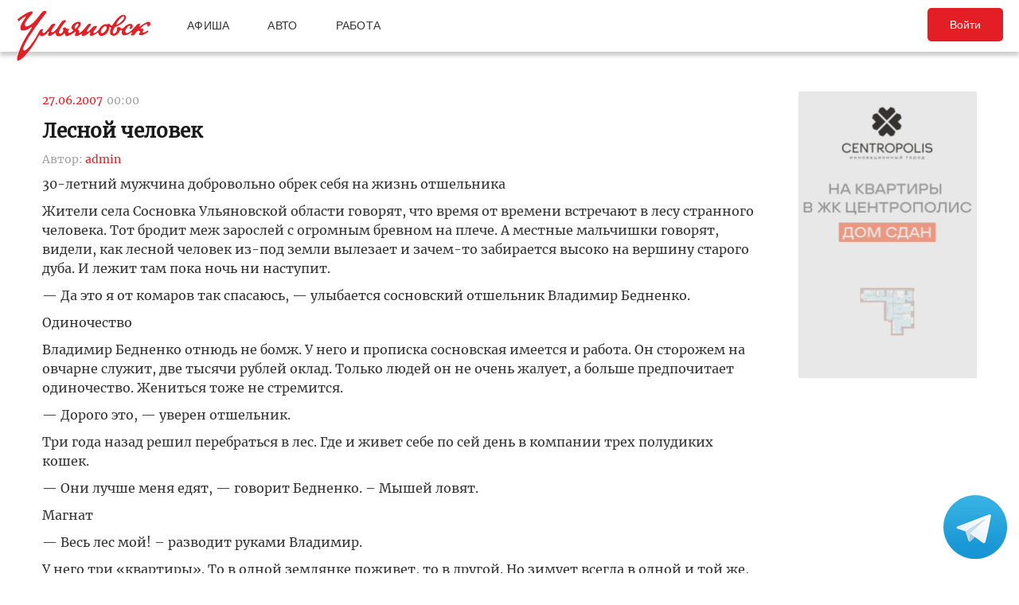

--- FILE ---
content_type: text/html; charset=UTF-8
request_url: https://ulpressa.ru/2007/06/27/article31281/
body_size: 15416
content:
<!DOCTYPE html>
<html lang="ru-RU" prefix="og: http://ogp.me/ns# fb: http://ogp.me/ns/fb#">
	<head>
		<link rel="stylesheet" type="text/css" media="all" href="https://ulpressa.ru/wp-content/themes/ulpressa_modern/css/roboto-slab.css?x32529&amp;version=1.61"/>
		<meta charset="UTF-8"/>
		<title>
			Лесной человек   Улпресса - все новости Ульяновска		</title>
		<meta name="viewport" content="width=device-width">
		<link rel="profile" href="http://gmpg.org/xfn/11"/>
    <link rel="mask-icon" href="https://ulpressa.ru/wp-content/themes/ulpressa_modern/img/favicon.svg?x32529" color="#E31E24">
    <link href="https://ulpressa.ru/wp-content/themes/ulpressa_modern/img/favicon.svg?x32529" sizes="any" rel="shortcut icon" type="image/svg+xml">
    <link rel="icon" href="https://ulpressa.ru/wp-content/themes/ulpressa_modern/img/favicon.png?x32529" sizes="120x120">
    <link rel="apple-touch-icon icon" href="https://ulpressa.ru/wp-content/themes/ulpressa_modern/img/favicon.png?x32529" sizes="120x120">
        <link rel="apple-touch-icon" sizes="57x57" href="https://ulpressa.ru/wp-content/themes/ulpressa_modern/img/ico/apple-touch-icon-57x57.png?x32529">
		<link rel="apple-touch-icon" sizes="60x60" href="https://ulpressa.ru/wp-content/themes/ulpressa_modern/img/ico/apple-touch-icon-60x60.png?x32529">
		<link rel="apple-touch-icon" sizes="72x72" href="https://ulpressa.ru/wp-content/themes/ulpressa_modern/img/ico/apple-touch-icon-72x72.png?x32529">
		<link rel="apple-touch-icon" sizes="76x76" href="https://ulpressa.ru/wp-content/themes/ulpressa_modern/img/ico/apple-touch-icon-76x76.png?x32529">
		<link rel="apple-touch-icon" sizes="114x114" href="https://ulpressa.ru/wp-content/themes/ulpressa_modern/img/ico/apple-touch-icon-114x114.png?x32529">
		<link rel="apple-touch-icon" sizes="120x120" href="https://ulpressa.ru/wp-content/themes/ulpressa_modern/img/ico/apple-touch-icon-120x120.png?x32529">
		<link rel="apple-touch-icon" sizes="144x144" href="https://ulpressa.ru/wp-content/themes/ulpressa_modern/img/ico/apple-touch-icon-144x144.png?x32529">
		<link rel="apple-touch-icon" sizes="152x152" href="https://ulpressa.ru/wp-content/themes/ulpressa_modern/img/ico/apple-touch-icon-152x152.png?x32529">
		<link rel="apple-touch-icon" sizes="180x180" href="https://ulpressa.ru/wp-content/themes/ulpressa_modern/img/ico/apple-touch-icon-180x180.png?x32529">
		<link rel="icon" type="image/png" href="https://ulpressa.ru/wp-content/themes/ulpressa_modern/img/ico/favicon-16x16.png?x32529" sizes="16x16">
		<link rel="icon" type="image/png" href="https://ulpressa.ru/wp-content/themes/ulpressa_modern/img/ico/favicon-32x32.png?x32529" sizes="32x32">
		<link rel="icon" type="image/png" href="https://ulpressa.ru/wp-content/themes/ulpressa_modern/img/ico/favicon-96x96.png?x32529" sizes="96x96">
		<meta name="msapplication-square70x70logo" content="https://ulpressa.ru/wp-content/themes/ulpressa_modern/img/ico/smalltile.png" />
		<meta name="msapplication-square150x150logo" content="https://ulpressa.ru/wp-content/themes/ulpressa_modern/img/ico/mediumtile.png" />
		<meta name="msapplication-wide310x150logo" content="https://ulpressa.ru/wp-content/themes/ulpressa_modern/img/ico/widetile.png" />
		<meta name="msapplication-square310x310logo" content="https://ulpressa.ru/wp-content/themes/ulpressa_modern/img/ico/largetile.png" />
		
		<link rel="apple-touch-icon" sizes="180x180" href="https://ulpressa.ru/wp-content/themes/ulpressa_modern/img/ico/apple-touch-icon.png?x32529">
		<link rel="icon" type="image/png" sizes="32x32" href="https://ulpressa.ru/wp-content/themes/ulpressa_modern/img/ico/favicon-32x32.png?x32529">
		<link rel="icon" type="image/png" sizes="194x194" href="https://ulpressa.ru/wp-content/themes/ulpressa_modern/img/ico/favicon-194x194.png?x32529">
		<link rel="icon" type="image/png" sizes="16x16" href="https://ulpressa.ru/wp-content/themes/ulpressa_modern/img/ico/favicon-16x16.png?x32529">
		<link rel="manifest" href="https://ulpressa.ru/wp-content/themes/ulpressa_modern/img/ico/site.webmanifest">
		<link rel="mask-icon" href="https://ulpressa.ru/wp-content/themes/ulpressa_modern/img/ico/safari-pinned-tab.svg?x32529" color="#da532c">
		<meta name="apple-mobile-web-app-title" content="ulpressa">
		<meta name="application-name" content="ulpressa">
		<meta name="msapplication-TileColor" content="#ffc40d">
		<meta name="msapplication-config" content="https://ulpressa.ru/wp-content/themes/ulpressa_modern/img/ico/browserconfig.xml">
		<meta name="theme-color" content="#ffffff">
		
		<link rel="icon" type="image/png" sizes="16x16" href="https://ulpressa.ru/wp-content/themes/ulpressa_modern/img/ico/16u.png?x32529">
		<link rel="icon" type="image/png" sizes="32x32" href="https://ulpressa.ru/wp-content/themes/ulpressa_modern/img/ico/32u.png?x32529">
		<link rel="icon" type="image/png" sizes="57x57" href="https://ulpressa.ru/wp-content/themes/ulpressa_modern/img/ico/57u.png?x32529">
		<link rel="icon" type="image/png" sizes="60x60" href="https://ulpressa.ru/wp-content/themes/ulpressa_modern/img/ico/60u.png?x32529">
		<link rel="icon" type="image/png" sizes="72x72" href="https://ulpressa.ru/wp-content/themes/ulpressa_modern/img/ico/72u.png?x32529">
		<link rel="icon" type="image/png" sizes="76x76" href="https://ulpressa.ru/wp-content/themes/ulpressa_modern/img/ico/76u.png?x32529">
		<link rel="icon" type="image/png" sizes="96x96" href="https://ulpressa.ru/wp-content/themes/ulpressa_modern/img/ico/96u.png?x32529">
		<link rel="icon" type="image/png" sizes="114x114" href="https://ulpressa.ru/wp-content/themes/ulpressa_modern/img/ico/114u.png?x32529">
		<link rel="icon" type="image/png" sizes="120x120" href="https://ulpressa.ru/wp-content/themes/ulpressa_modern/img/ico/120u.png?x32529">
		<link rel="icon" type="image/png" sizes="128x128" href="https://ulpressa.ru/wp-content/themes/ulpressa_modern/img/ico/128u.png?x32529">
		<link rel="icon" type="image/png" sizes="144x144" href="https://ulpressa.ru/wp-content/themes/ulpressa_modern/img/ico/144u.png?x32529">
		<link rel="icon" type="image/png" sizes="152x152" href="https://ulpressa.ru/wp-content/themes/ulpressa_modern/img/ico/152u.png?x32529">
		<link rel="icon" type="image/png" sizes="167x167" href="https://ulpressa.ru/wp-content/themes/ulpressa_modern/img/ico/167u.png?x32529">
		<link rel="icon" type="image/png" sizes="180x180" href="https://ulpressa.ru/wp-content/themes/ulpressa_modern/img/ico/180u.png?x32529">
		<link rel="icon" type="image/png" sizes="192x192" href="https://ulpressa.ru/wp-content/themes/ulpressa_modern/img/ico/192u.png?x32529">
		<meta name="msapplication-TileImage" content="https://ulpressa.ru/wp-content/themes/ulpressa_modern/img/ico/144u.png">

		<link href="https://ulpressa.ru/wp-content/themes/ulpressa_modern/img/favicon.svg?x32529" sizes="any" rel="icon" type="image/svg+xml">
		<link rel="shortcut icon" href="https://ulpressa.ru/wp-content/themes/ulpressa_modern/img/favicon.ico?x32529" type="image/vnd.microsoft.icon"><link href="https://ulpressa.ru/wp-content/themes/ulpressa_modern/img/favicon.svg?x32529" sizes="any" rel="icon" type="image/svg+xml"/>
		<link rel="pingback" href=""/>
		<meta name='robots' content='max-image-preview:large' />
	<style>img:is([sizes="auto" i], [sizes^="auto," i]) { contain-intrinsic-size: 3000px 1500px }</style>
	<script type="text/javascript">
/* <![CDATA[ */
window._wpemojiSettings = {"baseUrl":"https:\/\/s.w.org\/images\/core\/emoji\/16.0.1\/72x72\/","ext":".png","svgUrl":"https:\/\/s.w.org\/images\/core\/emoji\/16.0.1\/svg\/","svgExt":".svg","source":{"concatemoji":"https:\/\/ulpressa.ru\/wp-includes\/js\/wp-emoji-release.min.js?ver=6.8.2"}};
/*! This file is auto-generated */
!function(s,n){var o,i,e;function c(e){try{var t={supportTests:e,timestamp:(new Date).valueOf()};sessionStorage.setItem(o,JSON.stringify(t))}catch(e){}}function p(e,t,n){e.clearRect(0,0,e.canvas.width,e.canvas.height),e.fillText(t,0,0);var t=new Uint32Array(e.getImageData(0,0,e.canvas.width,e.canvas.height).data),a=(e.clearRect(0,0,e.canvas.width,e.canvas.height),e.fillText(n,0,0),new Uint32Array(e.getImageData(0,0,e.canvas.width,e.canvas.height).data));return t.every(function(e,t){return e===a[t]})}function u(e,t){e.clearRect(0,0,e.canvas.width,e.canvas.height),e.fillText(t,0,0);for(var n=e.getImageData(16,16,1,1),a=0;a<n.data.length;a++)if(0!==n.data[a])return!1;return!0}function f(e,t,n,a){switch(t){case"flag":return n(e,"\ud83c\udff3\ufe0f\u200d\u26a7\ufe0f","\ud83c\udff3\ufe0f\u200b\u26a7\ufe0f")?!1:!n(e,"\ud83c\udde8\ud83c\uddf6","\ud83c\udde8\u200b\ud83c\uddf6")&&!n(e,"\ud83c\udff4\udb40\udc67\udb40\udc62\udb40\udc65\udb40\udc6e\udb40\udc67\udb40\udc7f","\ud83c\udff4\u200b\udb40\udc67\u200b\udb40\udc62\u200b\udb40\udc65\u200b\udb40\udc6e\u200b\udb40\udc67\u200b\udb40\udc7f");case"emoji":return!a(e,"\ud83e\udedf")}return!1}function g(e,t,n,a){var r="undefined"!=typeof WorkerGlobalScope&&self instanceof WorkerGlobalScope?new OffscreenCanvas(300,150):s.createElement("canvas"),o=r.getContext("2d",{willReadFrequently:!0}),i=(o.textBaseline="top",o.font="600 32px Arial",{});return e.forEach(function(e){i[e]=t(o,e,n,a)}),i}function t(e){var t=s.createElement("script");t.src=e,t.defer=!0,s.head.appendChild(t)}"undefined"!=typeof Promise&&(o="wpEmojiSettingsSupports",i=["flag","emoji"],n.supports={everything:!0,everythingExceptFlag:!0},e=new Promise(function(e){s.addEventListener("DOMContentLoaded",e,{once:!0})}),new Promise(function(t){var n=function(){try{var e=JSON.parse(sessionStorage.getItem(o));if("object"==typeof e&&"number"==typeof e.timestamp&&(new Date).valueOf()<e.timestamp+604800&&"object"==typeof e.supportTests)return e.supportTests}catch(e){}return null}();if(!n){if("undefined"!=typeof Worker&&"undefined"!=typeof OffscreenCanvas&&"undefined"!=typeof URL&&URL.createObjectURL&&"undefined"!=typeof Blob)try{var e="postMessage("+g.toString()+"("+[JSON.stringify(i),f.toString(),p.toString(),u.toString()].join(",")+"));",a=new Blob([e],{type:"text/javascript"}),r=new Worker(URL.createObjectURL(a),{name:"wpTestEmojiSupports"});return void(r.onmessage=function(e){c(n=e.data),r.terminate(),t(n)})}catch(e){}c(n=g(i,f,p,u))}t(n)}).then(function(e){for(var t in e)n.supports[t]=e[t],n.supports.everything=n.supports.everything&&n.supports[t],"flag"!==t&&(n.supports.everythingExceptFlag=n.supports.everythingExceptFlag&&n.supports[t]);n.supports.everythingExceptFlag=n.supports.everythingExceptFlag&&!n.supports.flag,n.DOMReady=!1,n.readyCallback=function(){n.DOMReady=!0}}).then(function(){return e}).then(function(){var e;n.supports.everything||(n.readyCallback(),(e=n.source||{}).concatemoji?t(e.concatemoji):e.wpemoji&&e.twemoji&&(t(e.twemoji),t(e.wpemoji)))}))}((window,document),window._wpemojiSettings);
/* ]]> */
</script>
<style id='wp-emoji-styles-inline-css' type='text/css'>

	img.wp-smiley, img.emoji {
		display: inline !important;
		border: none !important;
		box-shadow: none !important;
		height: 1em !important;
		width: 1em !important;
		margin: 0 0.07em !important;
		vertical-align: -0.1em !important;
		background: none !important;
		padding: 0 !important;
	}
</style>
<link rel='stylesheet' id='wp-block-library-css' href='https://ulpressa.ru/wp-includes/css/dist/block-library/style.min.css?x32529&amp;ver=6.8.2' type='text/css' media='all' />
<style id='classic-theme-styles-inline-css' type='text/css'>
/*! This file is auto-generated */
.wp-block-button__link{color:#fff;background-color:#32373c;border-radius:9999px;box-shadow:none;text-decoration:none;padding:calc(.667em + 2px) calc(1.333em + 2px);font-size:1.125em}.wp-block-file__button{background:#32373c;color:#fff;text-decoration:none}
</style>
<link rel='stylesheet' id='eedee-gutenslider-init-css' href='https://ulpressa.ru/wp-content/plugins/gutenslider/build/gutenslider-init.css?x32529&amp;ver=1743953162' type='text/css' media='all' />
<style id='global-styles-inline-css' type='text/css'>
:root{--wp--preset--aspect-ratio--square: 1;--wp--preset--aspect-ratio--4-3: 4/3;--wp--preset--aspect-ratio--3-4: 3/4;--wp--preset--aspect-ratio--3-2: 3/2;--wp--preset--aspect-ratio--2-3: 2/3;--wp--preset--aspect-ratio--16-9: 16/9;--wp--preset--aspect-ratio--9-16: 9/16;--wp--preset--color--black: #000000;--wp--preset--color--cyan-bluish-gray: #abb8c3;--wp--preset--color--white: #ffffff;--wp--preset--color--pale-pink: #f78da7;--wp--preset--color--vivid-red: #cf2e2e;--wp--preset--color--luminous-vivid-orange: #ff6900;--wp--preset--color--luminous-vivid-amber: #fcb900;--wp--preset--color--light-green-cyan: #7bdcb5;--wp--preset--color--vivid-green-cyan: #00d084;--wp--preset--color--pale-cyan-blue: #8ed1fc;--wp--preset--color--vivid-cyan-blue: #0693e3;--wp--preset--color--vivid-purple: #9b51e0;--wp--preset--gradient--vivid-cyan-blue-to-vivid-purple: linear-gradient(135deg,rgba(6,147,227,1) 0%,rgb(155,81,224) 100%);--wp--preset--gradient--light-green-cyan-to-vivid-green-cyan: linear-gradient(135deg,rgb(122,220,180) 0%,rgb(0,208,130) 100%);--wp--preset--gradient--luminous-vivid-amber-to-luminous-vivid-orange: linear-gradient(135deg,rgba(252,185,0,1) 0%,rgba(255,105,0,1) 100%);--wp--preset--gradient--luminous-vivid-orange-to-vivid-red: linear-gradient(135deg,rgba(255,105,0,1) 0%,rgb(207,46,46) 100%);--wp--preset--gradient--very-light-gray-to-cyan-bluish-gray: linear-gradient(135deg,rgb(238,238,238) 0%,rgb(169,184,195) 100%);--wp--preset--gradient--cool-to-warm-spectrum: linear-gradient(135deg,rgb(74,234,220) 0%,rgb(151,120,209) 20%,rgb(207,42,186) 40%,rgb(238,44,130) 60%,rgb(251,105,98) 80%,rgb(254,248,76) 100%);--wp--preset--gradient--blush-light-purple: linear-gradient(135deg,rgb(255,206,236) 0%,rgb(152,150,240) 100%);--wp--preset--gradient--blush-bordeaux: linear-gradient(135deg,rgb(254,205,165) 0%,rgb(254,45,45) 50%,rgb(107,0,62) 100%);--wp--preset--gradient--luminous-dusk: linear-gradient(135deg,rgb(255,203,112) 0%,rgb(199,81,192) 50%,rgb(65,88,208) 100%);--wp--preset--gradient--pale-ocean: linear-gradient(135deg,rgb(255,245,203) 0%,rgb(182,227,212) 50%,rgb(51,167,181) 100%);--wp--preset--gradient--electric-grass: linear-gradient(135deg,rgb(202,248,128) 0%,rgb(113,206,126) 100%);--wp--preset--gradient--midnight: linear-gradient(135deg,rgb(2,3,129) 0%,rgb(40,116,252) 100%);--wp--preset--font-size--small: 13px;--wp--preset--font-size--medium: 20px;--wp--preset--font-size--large: 36px;--wp--preset--font-size--x-large: 42px;--wp--preset--spacing--20: 0.44rem;--wp--preset--spacing--30: 0.67rem;--wp--preset--spacing--40: 1rem;--wp--preset--spacing--50: 1.5rem;--wp--preset--spacing--60: 2.25rem;--wp--preset--spacing--70: 3.38rem;--wp--preset--spacing--80: 5.06rem;--wp--preset--shadow--natural: 6px 6px 9px rgba(0, 0, 0, 0.2);--wp--preset--shadow--deep: 12px 12px 50px rgba(0, 0, 0, 0.4);--wp--preset--shadow--sharp: 6px 6px 0px rgba(0, 0, 0, 0.2);--wp--preset--shadow--outlined: 6px 6px 0px -3px rgba(255, 255, 255, 1), 6px 6px rgba(0, 0, 0, 1);--wp--preset--shadow--crisp: 6px 6px 0px rgba(0, 0, 0, 1);}:where(.is-layout-flex){gap: 0.5em;}:where(.is-layout-grid){gap: 0.5em;}body .is-layout-flex{display: flex;}.is-layout-flex{flex-wrap: wrap;align-items: center;}.is-layout-flex > :is(*, div){margin: 0;}body .is-layout-grid{display: grid;}.is-layout-grid > :is(*, div){margin: 0;}:where(.wp-block-columns.is-layout-flex){gap: 2em;}:where(.wp-block-columns.is-layout-grid){gap: 2em;}:where(.wp-block-post-template.is-layout-flex){gap: 1.25em;}:where(.wp-block-post-template.is-layout-grid){gap: 1.25em;}.has-black-color{color: var(--wp--preset--color--black) !important;}.has-cyan-bluish-gray-color{color: var(--wp--preset--color--cyan-bluish-gray) !important;}.has-white-color{color: var(--wp--preset--color--white) !important;}.has-pale-pink-color{color: var(--wp--preset--color--pale-pink) !important;}.has-vivid-red-color{color: var(--wp--preset--color--vivid-red) !important;}.has-luminous-vivid-orange-color{color: var(--wp--preset--color--luminous-vivid-orange) !important;}.has-luminous-vivid-amber-color{color: var(--wp--preset--color--luminous-vivid-amber) !important;}.has-light-green-cyan-color{color: var(--wp--preset--color--light-green-cyan) !important;}.has-vivid-green-cyan-color{color: var(--wp--preset--color--vivid-green-cyan) !important;}.has-pale-cyan-blue-color{color: var(--wp--preset--color--pale-cyan-blue) !important;}.has-vivid-cyan-blue-color{color: var(--wp--preset--color--vivid-cyan-blue) !important;}.has-vivid-purple-color{color: var(--wp--preset--color--vivid-purple) !important;}.has-black-background-color{background-color: var(--wp--preset--color--black) !important;}.has-cyan-bluish-gray-background-color{background-color: var(--wp--preset--color--cyan-bluish-gray) !important;}.has-white-background-color{background-color: var(--wp--preset--color--white) !important;}.has-pale-pink-background-color{background-color: var(--wp--preset--color--pale-pink) !important;}.has-vivid-red-background-color{background-color: var(--wp--preset--color--vivid-red) !important;}.has-luminous-vivid-orange-background-color{background-color: var(--wp--preset--color--luminous-vivid-orange) !important;}.has-luminous-vivid-amber-background-color{background-color: var(--wp--preset--color--luminous-vivid-amber) !important;}.has-light-green-cyan-background-color{background-color: var(--wp--preset--color--light-green-cyan) !important;}.has-vivid-green-cyan-background-color{background-color: var(--wp--preset--color--vivid-green-cyan) !important;}.has-pale-cyan-blue-background-color{background-color: var(--wp--preset--color--pale-cyan-blue) !important;}.has-vivid-cyan-blue-background-color{background-color: var(--wp--preset--color--vivid-cyan-blue) !important;}.has-vivid-purple-background-color{background-color: var(--wp--preset--color--vivid-purple) !important;}.has-black-border-color{border-color: var(--wp--preset--color--black) !important;}.has-cyan-bluish-gray-border-color{border-color: var(--wp--preset--color--cyan-bluish-gray) !important;}.has-white-border-color{border-color: var(--wp--preset--color--white) !important;}.has-pale-pink-border-color{border-color: var(--wp--preset--color--pale-pink) !important;}.has-vivid-red-border-color{border-color: var(--wp--preset--color--vivid-red) !important;}.has-luminous-vivid-orange-border-color{border-color: var(--wp--preset--color--luminous-vivid-orange) !important;}.has-luminous-vivid-amber-border-color{border-color: var(--wp--preset--color--luminous-vivid-amber) !important;}.has-light-green-cyan-border-color{border-color: var(--wp--preset--color--light-green-cyan) !important;}.has-vivid-green-cyan-border-color{border-color: var(--wp--preset--color--vivid-green-cyan) !important;}.has-pale-cyan-blue-border-color{border-color: var(--wp--preset--color--pale-cyan-blue) !important;}.has-vivid-cyan-blue-border-color{border-color: var(--wp--preset--color--vivid-cyan-blue) !important;}.has-vivid-purple-border-color{border-color: var(--wp--preset--color--vivid-purple) !important;}.has-vivid-cyan-blue-to-vivid-purple-gradient-background{background: var(--wp--preset--gradient--vivid-cyan-blue-to-vivid-purple) !important;}.has-light-green-cyan-to-vivid-green-cyan-gradient-background{background: var(--wp--preset--gradient--light-green-cyan-to-vivid-green-cyan) !important;}.has-luminous-vivid-amber-to-luminous-vivid-orange-gradient-background{background: var(--wp--preset--gradient--luminous-vivid-amber-to-luminous-vivid-orange) !important;}.has-luminous-vivid-orange-to-vivid-red-gradient-background{background: var(--wp--preset--gradient--luminous-vivid-orange-to-vivid-red) !important;}.has-very-light-gray-to-cyan-bluish-gray-gradient-background{background: var(--wp--preset--gradient--very-light-gray-to-cyan-bluish-gray) !important;}.has-cool-to-warm-spectrum-gradient-background{background: var(--wp--preset--gradient--cool-to-warm-spectrum) !important;}.has-blush-light-purple-gradient-background{background: var(--wp--preset--gradient--blush-light-purple) !important;}.has-blush-bordeaux-gradient-background{background: var(--wp--preset--gradient--blush-bordeaux) !important;}.has-luminous-dusk-gradient-background{background: var(--wp--preset--gradient--luminous-dusk) !important;}.has-pale-ocean-gradient-background{background: var(--wp--preset--gradient--pale-ocean) !important;}.has-electric-grass-gradient-background{background: var(--wp--preset--gradient--electric-grass) !important;}.has-midnight-gradient-background{background: var(--wp--preset--gradient--midnight) !important;}.has-small-font-size{font-size: var(--wp--preset--font-size--small) !important;}.has-medium-font-size{font-size: var(--wp--preset--font-size--medium) !important;}.has-large-font-size{font-size: var(--wp--preset--font-size--large) !important;}.has-x-large-font-size{font-size: var(--wp--preset--font-size--x-large) !important;}
:where(.wp-block-post-template.is-layout-flex){gap: 1.25em;}:where(.wp-block-post-template.is-layout-grid){gap: 1.25em;}
:where(.wp-block-columns.is-layout-flex){gap: 2em;}:where(.wp-block-columns.is-layout-grid){gap: 2em;}
:root :where(.wp-block-pullquote){font-size: 1.5em;line-height: 1.6;}
</style>
<link rel='stylesheet' id='fancybox-css' href='https://ulpressa.ru/wp-content/plugins/all-images-fancybox/fancybox/fancybox.min.css?x32529&amp;ver=5.0' type='text/css' media='all' />
<link rel='stylesheet' id='style-fancybox-css' href='https://ulpressa.ru/wp-content/plugins/all-images-fancybox/style.css?x32529&amp;ver=0.7' type='text/css' media='all' />
<link rel='stylesheet' id='gn-frontend-gnfollow-style-css' href='https://ulpressa.ru/wp-content/plugins/gn-publisher/assets/css/gn-frontend-gnfollow.min.css?x32529&amp;ver=1.5.23' type='text/css' media='all' />
<link rel='stylesheet' id='npis-style-css' href='https://ulpressa.ru/wp-content/plugins/next-post-infinite-scroll/assets/css/next-post-infinite-scroll.css?x32529&amp;ver=8.2.8' type='text/css' media='all' />
<link rel='stylesheet' id='wp-polls-css' href='https://ulpressa.ru/wp-content/plugins/wp-polls/polls-css.css?x32529&amp;ver=2.77.3' type='text/css' media='all' />
<style id='wp-polls-inline-css' type='text/css'>
.wp-polls .pollbar {
	margin: 1px;
	font-size: 8px;
	line-height: 10px;
	height: 10px;
	background-image: url('https://ulpressa.ru/wp-content/plugins/wp-polls/images/default_gradient/pollbg.gif');
	border: 1px solid #000000;
}

</style>
<link rel='stylesheet' id='ppress-frontend-css' href='https://ulpressa.ru/wp-content/plugins/wp-user-avatar/assets/css/frontend.min.css?x32529&amp;ver=4.16.3' type='text/css' media='all' />
<link rel='stylesheet' id='ppress-flatpickr-css' href='https://ulpressa.ru/wp-content/plugins/wp-user-avatar/assets/flatpickr/flatpickr.min.css?x32529&amp;ver=4.16.3' type='text/css' media='all' />
<link rel='stylesheet' id='ppress-select2-css' href='https://ulpressa.ru/wp-content/plugins/wp-user-avatar/assets/select2/select2.min.css?x32529&amp;ver=6.8.2' type='text/css' media='all' />
<link rel='stylesheet' id='post-source.style-css' href='https://ulpressa.ru/wp-content/plugins/post_source/style.css?x32529&amp;ver=6.8.2' type='text/css' media='all' />
<script type="text/javascript" src="https://ulpressa.ru/wp-includes/js/jquery/jquery.min.js?x32529&amp;ver=3.7.1" id="jquery-core-js"></script>
<script type="text/javascript" src="https://ulpressa.ru/wp-includes/js/jquery/jquery-migrate.min.js?x32529&amp;ver=3.4.1" id="jquery-migrate-js"></script>
<script type="text/javascript" src="https://ulpressa.ru/wp-content/plugins/all-images-fancybox/fancybox/fancybox.min.js?x32529&amp;ver=5.0" id="fancybox-js"></script>
<script type="text/javascript" src="https://ulpressa.ru/wp-content/plugins/useful-banner-manager-modified/scripts.min.js?x32529&amp;ver=6.8.2" id="useful_banner_manager_scripts-js"></script>
<script type="text/javascript" src="https://ulpressa.ru/wp-content/plugins/wp-user-avatar/assets/flatpickr/flatpickr.min.js?x32529&amp;ver=4.16.3" id="ppress-flatpickr-js"></script>
<script type="text/javascript" src="https://ulpressa.ru/wp-content/plugins/wp-user-avatar/assets/select2/select2.min.js?x32529&amp;ver=4.16.3" id="ppress-select2-js"></script>
<script type="text/javascript" src="https://ulpressa.ru/wp-content/themes/ulpressa_modern/js/loadmore.js?x32529&amp;ver=2025-02-21%2015:38" id="true_loadmore-js"></script>
<link rel="https://api.w.org/" href="https://ulpressa.ru/wp-json/" /><link rel="alternate" title="JSON" type="application/json" href="https://ulpressa.ru/wp-json/wp/v2/posts/33828" /><link rel="canonical" href="https://ulpressa.ru/2007/06/27/article31281/" />
<link rel='shortlink' href='https://ulpressa.ru/X43GpgY' />
<link rel="alternate" title="oEmbed (JSON)" type="application/json+oembed" href="https://ulpressa.ru/wp-json/oembed/1.0/embed?url=https%3A%2F%2Fulpressa.ru%2F2007%2F06%2F27%2Farticle31281%2F" />
<meta name="Description" content="30-летний мужчина добровольно обрек себя на жизнь отшельникаЖители села Сосновка Ульяновской области говорят, что время от времени встречают в лесу странного человека. Тот бродит меж зарослей с огромным бревном на плече. А местные мальчишки говорят, видели, как лесной человек из-под земли вылезает и" />

<!-- Schema & Structured Data For WP v1.48 - -->
<script type="application/ld+json" class="saswp-schema-markup-output">
[{"@context":"https:\/\/schema.org\/","@graph":[{"@context":"https:\/\/schema.org\/","@type":"SiteNavigationElement","@id":"https:\/\/ulpressa.ru#\u041f\u043e\u0434 \u0437\u0430\u0433\u043e\u043b\u043e\u0432\u043e\u043a\u043e\u043c","name":"\u041d\u043e\u0432\u043e\u0441\u0442\u0438","url":"https:\/\/ulpressa.ru\/category\/chronicle\/"},{"@context":"https:\/\/schema.org\/","@type":"SiteNavigationElement","@id":"https:\/\/ulpressa.ru#\u041f\u043e\u0434 \u0437\u0430\u0433\u043e\u043b\u043e\u0432\u043e\u043a\u043e\u043c","name":"\u041e\u0431\u0449\u0435\u0441\u0442\u0432\u043e","url":"https:\/\/ulpressa.ru\/category\/society\/"},{"@context":"https:\/\/schema.org\/","@type":"SiteNavigationElement","@id":"https:\/\/ulpressa.ru#\u041f\u043e\u0434 \u0437\u0430\u0433\u043e\u043b\u043e\u0432\u043e\u043a\u043e\u043c","name":"\u041f\u043e\u043b\u0438\u0442\u0438\u043a\u0430","url":"https:\/\/ulpressa.ru\/category\/politics\/"},{"@context":"https:\/\/schema.org\/","@type":"SiteNavigationElement","@id":"https:\/\/ulpressa.ru#\u041f\u043e\u0434 \u0437\u0430\u0433\u043e\u043b\u043e\u0432\u043e\u043a\u043e\u043c","name":"\u042d\u043a\u043e\u043d\u043e\u043c\u0438\u043a\u0430","url":"https:\/\/ulpressa.ru\/category\/economics\/"},{"@context":"https:\/\/schema.org\/","@type":"SiteNavigationElement","@id":"https:\/\/ulpressa.ru#\u041f\u043e\u0434 \u0437\u0430\u0433\u043e\u043b\u043e\u0432\u043e\u043a\u043e\u043c","name":"\u041a\u0443\u043b\u044c\u0442\u0443\u0440\u0430","url":"https:\/\/ulpressa.ru\/category\/culture\/"},{"@context":"https:\/\/schema.org\/","@type":"SiteNavigationElement","@id":"https:\/\/ulpressa.ru#\u041f\u043e\u0434 \u0437\u0430\u0433\u043e\u043b\u043e\u0432\u043e\u043a\u043e\u043c","name":"\u0421\u043f\u043e\u0440\u0442","url":"https:\/\/ulpressa.ru\/category\/sport\/"},{"@context":"https:\/\/schema.org\/","@type":"SiteNavigationElement","@id":"https:\/\/ulpressa.ru#\u041f\u043e\u0434 \u0437\u0430\u0433\u043e\u043b\u043e\u0432\u043e\u043a\u043e\u043c","name":"\u041f\u0440\u043e\u0438\u0441\u0448\u0435\u0441\u0442\u0432\u0438\u044f","url":"https:\/\/ulpressa.ru\/category\/%d0%bf%d1%80%d0%be%d0%b8%d1%81%d1%88%d0%b5%d1%81%d1%82%d0%b2%d0%b8%d1%8f\/"},{"@context":"https:\/\/schema.org\/","@type":"SiteNavigationElement","@id":"https:\/\/ulpressa.ru#\u041f\u043e\u0434 \u0437\u0430\u0433\u043e\u043b\u043e\u0432\u043e\u043a\u043e\u043c","name":"\u0421\u0435\u043b\u043e","url":"https:\/\/ulpressa.ru\/category\/%d1%81%d0%b5%d0%bb%d0%be\/"}]},

{"@context":"https:\/\/schema.org\/","@type":"BreadcrumbList","@id":"https:\/\/ulpressa.ru\/2007\/06\/27\/article31281\/#breadcrumb","itemListElement":[{"@type":"ListItem","position":1,"item":{"@id":"https:\/\/ulpressa.ru","name":"\u0423\u043b\u043f\u0440\u0435\u0441\u0441\u0430 - \u0432\u0441\u0435 \u043d\u043e\u0432\u043e\u0441\u0442\u0438 \u0423\u043b\u044c\u044f\u043d\u043e\u0432\u0441\u043a\u0430"}},{"@type":"ListItem","position":2,"item":{"@id":"https:\/\/ulpressa.ru\/2007\/06\/27\/article31281\/","name":"\u041b\u0435\u0441\u043d\u043e\u0439 \u0447\u0435\u043b\u043e\u0432\u0435\u043a"}}]},

{"@context":"https:\/\/schema.org\/","@type":"NewsArticle","@id":"https:\/\/ulpressa.ru\/2007\/06\/27\/article31281\/#newsarticle","url":"https:\/\/ulpressa.ru\/2007\/06\/27\/article31281\/","headline":"\u041b\u0435\u0441\u043d\u043e\u0439 \u0447\u0435\u043b\u043e\u0432\u0435\u043a","mainEntityOfPage":"https:\/\/ulpressa.ru\/2007\/06\/27\/article31281\/","datePublished":"2007-06-27T00:00:00+04:00","dateModified":"2007-06-27T00:00:00+04:00","description":"30-\u043b\u0435\u0442\u043d\u0438\u0439 \u043c\u0443\u0436\u0447\u0438\u043d\u0430 \u0434\u043e\u0431\u0440\u043e\u0432\u043e\u043b\u044c\u043d\u043e \u043e\u0431\u0440\u0435\u043a \u0441\u0435\u0431\u044f \u043d\u0430 \u0436\u0438\u0437\u043d\u044c \u043e\u0442\u0448\u0435\u043b\u044c\u043d\u0438\u043a\u0430\u0416\u0438\u0442\u0435\u043b\u0438 \u0441\u0435\u043b\u0430 \u0421\u043e\u0441\u043d\u043e\u0432\u043a\u0430 \u0423\u043b\u044c\u044f\u043d\u043e\u0432\u0441\u043a\u043e\u0439 \u043e\u0431\u043b\u0430\u0441\u0442\u0438 \u0433\u043e\u0432\u043e\u0440\u044f\u0442, \u0447\u0442\u043e \u0432\u0440\u0435\u043c\u044f \u043e\u0442 \u0432\u0440\u0435\u043c\u0435\u043d\u0438 \u0432\u0441\u0442\u0440\u0435\u0447\u0430\u044e\u0442 \u0432 \u043b\u0435\u0441\u0443 \u0441\u0442\u0440\u0430\u043d\u043d\u043e\u0433\u043e \u0447\u0435\u043b\u043e\u0432\u0435\u043a\u0430. \u0422\u043e\u0442 \u0431\u0440\u043e\u0434\u0438\u0442 \u043c\u0435\u0436 \u0437\u0430\u0440\u043e\u0441\u043b\u0435\u0439 \u0441 \u043e\u0433\u0440\u043e\u043c\u043d\u044b\u043c \u0431\u0440\u0435\u0432\u043d\u043e\u043c \u043d\u0430 \u043f\u043b\u0435\u0447\u0435. \u0410 \u043c\u0435\u0441\u0442\u043d\u044b\u0435 \u043c\u0430\u043b\u044c\u0447\u0438\u0448\u043a\u0438 \u0433\u043e\u0432\u043e\u0440\u044f\u0442, \u0432\u0438\u0434\u0435\u043b\u0438, \u043a\u0430\u043a \u043b\u0435\u0441\u043d\u043e\u0439 \u0447\u0435\u043b\u043e\u0432\u0435\u043a \u0438\u0437-\u043f\u043e\u0434 \u0437\u0435\u043c\u043b\u0438 \u0432\u044b\u043b\u0435\u0437\u0430\u0435\u0442 \u0438 \u0437\u0430\u0447\u0435\u043c-\u0442\u043e \u0437\u0430\u0431\u0438\u0440\u0430\u0435\u0442\u0441\u044f \u0432\u044b\u0441\u043e\u043a\u043e \u043d\u0430 \u0432\u0435\u0440\u0448\u0438\u043d\u0443 \u0441\u0442\u0430\u0440\u043e\u0433\u043e \u0434\u0443\u0431\u0430. \u0418 \u043b\u0435\u0436\u0438\u0442 \u0442\u0430\u043c \u043f\u043e\u043a\u0430 \u043d\u043e\u0447\u044c","articleSection":"","articleBody":"30-\u043b\u0435\u0442\u043d\u0438\u0439 \u043c\u0443\u0436\u0447\u0438\u043d\u0430 \u0434\u043e\u0431\u0440\u043e\u0432\u043e\u043b\u044c\u043d\u043e \u043e\u0431\u0440\u0435\u043a \u0441\u0435\u0431\u044f \u043d\u0430 \u0436\u0438\u0437\u043d\u044c \u043e\u0442\u0448\u0435\u043b\u044c\u043d\u0438\u043a\u0430\u0416\u0438\u0442\u0435\u043b\u0438 \u0441\u0435\u043b\u0430 \u0421\u043e\u0441\u043d\u043e\u0432\u043a\u0430 \u0423\u043b\u044c\u044f\u043d\u043e\u0432\u0441\u043a\u043e\u0439 \u043e\u0431\u043b\u0430\u0441\u0442\u0438 \u0433\u043e\u0432\u043e\u0440\u044f\u0442, \u0447\u0442\u043e \u0432\u0440\u0435\u043c\u044f \u043e\u0442 \u0432\u0440\u0435\u043c\u0435\u043d\u0438 \u0432\u0441\u0442\u0440\u0435\u0447\u0430\u044e\u0442 \u0432 \u043b\u0435\u0441\u0443 \u0441\u0442\u0440\u0430\u043d\u043d\u043e\u0433\u043e \u0447\u0435\u043b\u043e\u0432\u0435\u043a\u0430. \u0422\u043e\u0442 \u0431\u0440\u043e\u0434\u0438\u0442 \u043c\u0435\u0436 \u0437\u0430\u0440\u043e\u0441\u043b\u0435\u0439 \u0441 \u043e\u0433\u0440\u043e\u043c\u043d\u044b\u043c \u0431\u0440\u0435\u0432\u043d\u043e\u043c \u043d\u0430 \u043f\u043b\u0435\u0447\u0435. \u0410 \u043c\u0435\u0441\u0442\u043d\u044b\u0435 \u043c\u0430\u043b\u044c\u0447\u0438\u0448\u043a\u0438 \u0433\u043e\u0432\u043e\u0440\u044f\u0442, \u0432\u0438\u0434\u0435\u043b\u0438, \u043a\u0430\u043a \u043b\u0435\u0441\u043d\u043e\u0439 \u0447\u0435\u043b\u043e\u0432\u0435\u043a \u0438\u0437-\u043f\u043e\u0434 \u0437\u0435\u043c\u043b\u0438 \u0432\u044b\u043b\u0435\u0437\u0430\u0435\u0442 \u0438 \u0437\u0430\u0447\u0435\u043c-\u0442\u043e \u0437\u0430\u0431\u0438\u0440\u0430\u0435\u0442\u0441\u044f \u0432\u044b\u0441\u043e\u043a\u043e \u043d\u0430 \u0432\u0435\u0440\u0448\u0438\u043d\u0443 \u0441\u0442\u0430\u0440\u043e\u0433\u043e \u0434\u0443\u0431\u0430. \u0418 \u043b\u0435\u0436\u0438\u0442 \u0442\u0430\u043c \u043f\u043e\u043a\u0430 \u043d\u043e\u0447\u044c \u043d\u0438 \u043d\u0430\u0441\u0442\u0443\u043f\u0438\u0442.- \u0414\u0430 \u044d\u0442\u043e \u044f \u043e\u0442 \u043a\u043e\u043c\u0430\u0440\u043e\u0432 \u0442\u0430\u043a \u0441\u043f\u0430\u0441\u0430\u044e\u0441\u044c, - \u0443\u043b\u044b\u0431\u0430\u0435\u0442\u0441\u044f \u0441\u043e\u0441\u043d\u043e\u0432\u0441\u043a\u0438\u0439 \u043e\u0442\u0448\u0435\u043b\u044c\u043d\u0438\u043a \u0412\u043b\u0430\u0434\u0438\u043c\u0438\u0440 \u0411\u0435\u0434\u043d\u0435\u043d\u043a\u043e.\u041e\u0434\u0438\u043d\u043e\u0447\u0435\u0441\u0442\u0432\u043e\u0412\u043b\u0430\u0434\u0438\u043c\u0438\u0440 \u0411\u0435\u0434\u043d\u0435\u043d\u043a\u043e \u043e\u0442\u043d\u044e\u0434\u044c \u043d\u0435 \u0431\u043e\u043c\u0436. \u0423 \u043d\u0435\u0433\u043e \u0438 \u043f\u0440\u043e\u043f\u0438\u0441\u043a\u0430 \u0441\u043e\u0441\u043d\u043e\u0432\u0441\u043a\u0430\u044f \u0438\u043c\u0435\u0435\u0442\u0441\u044f \u0438 \u0440\u0430\u0431\u043e\u0442\u0430. \u041e\u043d \u0441\u0442\u043e\u0440\u043e\u0436\u0435\u043c \u043d\u0430 \u043e\u0432\u0447\u0430\u0440\u043d\u0435 \u0441\u043b\u0443\u0436\u0438\u0442, \u0434\u0432\u0435 \u0442\u044b\u0441\u044f\u0447\u0438 \u0440\u0443\u0431\u043b\u0435\u0439 \u043e\u043a\u043b\u0430\u0434. \u0422\u043e\u043b\u044c\u043a\u043e \u043b\u044e\u0434\u0435\u0439 \u043e\u043d \u043d\u0435 \u043e\u0447\u0435\u043d\u044c \u0436\u0430\u043b\u0443\u0435\u0442, \u0430 \u0431\u043e\u043b\u044c\u0448\u0435 \u043f\u0440\u0435\u0434\u043f\u043e\u0447\u0438\u0442\u0430\u0435\u0442 \u043e\u0434\u0438\u043d\u043e\u0447\u0435\u0441\u0442\u0432\u043e. \u0416\u0435\u043d\u0438\u0442\u044c\u0441\u044f \u0442\u043e\u0436\u0435 \u043d\u0435 \u0441\u0442\u0440\u0435\u043c\u0438\u0442\u0441\u044f.- \u0414\u043e\u0440\u043e\u0433\u043e \u044d\u0442\u043e, - \u0443\u0432\u0435\u0440\u0435\u043d \u043e\u0442\u0448\u0435\u043b\u044c\u043d\u0438\u043a.\u0422\u0440\u0438 \u0433\u043e\u0434\u0430 \u043d\u0430\u0437\u0430\u0434 \u0440\u0435\u0448\u0438\u043b \u043f\u0435\u0440\u0435\u0431\u0440\u0430\u0442\u044c\u0441\u044f \u0432 \u043b\u0435\u0441. \u0413\u0434\u0435 \u0438 \u0436\u0438\u0432\u0435\u0442 \u0441\u0435\u0431\u0435 \u043f\u043e \u0441\u0435\u0439 \u0434\u0435\u043d\u044c \u0432 \u043a\u043e\u043c\u043f\u0430\u043d\u0438\u0438 \u0442\u0440\u0435\u0445 \u043f\u043e\u043b\u0443\u0434\u0438\u043a\u0438\u0445 \u043a\u043e\u0448\u0435\u043a.- \u041e\u043d\u0438 \u043b\u0443\u0447\u0448\u0435 \u043c\u0435\u043d\u044f \u0435\u0434\u044f\u0442, - \u0433\u043e\u0432\u043e\u0440\u0438\u0442 \u0411\u0435\u0434\u043d\u0435\u043d\u043a\u043e. \u2013 \u041c\u044b\u0448\u0435\u0439 \u043b\u043e\u0432\u044f\u0442.\u041c\u0430\u0433\u043d\u0430\u0442- \u0412\u0435\u0441\u044c \u043b\u0435\u0441 \u043c\u043e\u0439! \u2013 \u0440\u0430\u0437\u0432\u043e\u0434\u0438\u0442 \u0440\u0443\u043a\u0430\u043c\u0438 \u0412\u043b\u0430\u0434\u0438\u043c\u0438\u0440.\u0423 \u043d\u0435\u0433\u043e \u0442\u0440\u0438 \u00ab\u043a\u0432\u0430\u0440\u0442\u0438\u0440\u044b\u00bb. \u0422\u043e \u0432 \u043e\u0434\u043d\u043e\u0439 \u0437\u0435\u043c\u043b\u044f\u043d\u043a\u0435 \u043f\u043e\u0436\u0438\u0432\u0435\u0442, \u0442\u043e \u0432 \u0434\u0440\u0443\u0433\u043e\u0439. \u041d\u043e \u0437\u0438\u043c\u0443\u0435\u0442 \u0432\u0441\u0435\u0433\u0434\u0430 \u0432 \u043e\u0434\u043d\u043e\u0439 \u0438 \u0442\u043e\u0439 \u0436\u0435, \u043a\u043e\u0442\u043e\u0440\u0443\u044e \u043f\u043e\u0441\u0442\u0440\u043e\u0438\u043b \u043f\u0435\u0440\u0432\u043e\u0439.- \u0417\u0434\u0435\u0441\u044c \u0432 \u043c\u043e\u0440\u043e\u0437\u044b \u0442\u0435\u043f\u043b\u043e, \u0430 \u043b\u0435\u0442\u043e\u043c \u043f\u0440\u043e\u0445\u043b\u0430\u0434\u043d\u043e, - \u0440\u0430\u0441\u0441\u043a\u0430\u0437\u044b\u0432\u0430\u0435\u0442 \u043e\u043d.\u0412 \u044f\u043c\u0435 \u043f\u043e\u0434 \u043a\u043e\u0440\u043d\u044f\u043c\u0438 \u0434\u0435\u0440\u0435\u0432\u044c\u0435\u0432, \u0432\u044b\u043b\u043e\u0436\u0435\u043d\u0430 \u043f\u0435\u0447\u043a\u0430. \u0411\u0435\u0437 \u0434\u044b\u043c\u043e\u0445\u043e\u0434\u0430, \u0442\u043e\u043f\u0438\u0442\u0441\u044f \u043f\u043e \u0447\u0435\u0440\u043d\u043e\u043c\u0443. \u0414\u0435\u0440\u0435\u0432\u044f\u043d\u043d\u0430\u044f \u043a\u0440\u043e\u0432\u0430\u0442\u044c, \u043f\u0430\u0440\u0430 \u043b\u043e\u0436\u0435\u043a, \u043c\u0430\u043d\u0438\u043a\u044e\u0440\u043d\u044b\u0435 \u043d\u043e\u0436\u043d\u0438\u0446\u044b \u0438 \u0437\u0435\u0440\u043a\u0430\u043b\u044c\u0446\u0435 (\u0412\u043b\u0430\u0434\u0438\u043c\u0438\u0440 \u0441\u0430\u043c \u0441\u0435\u0431\u044f \u0441\u0442\u0440\u0438\u0436\u0435\u0442), \u0447\u0435\u0440\u043d\u044b\u0439 \u043e\u0442 \u043a\u043e\u043f\u043e\u0442\u0438 \u0447\u0430\u0439\u043d\u0438\u043a \u2013 \u0432\u043e\u0442 \u0438 \u0432\u0441\u044f \u043e\u0431\u0441\u0442\u0430\u043d\u043e\u0432\u043a\u0430.\u0410 \u043a\u043e\u0433\u0434\u0430 \u0432\u0437\u0433\u0440\u0443\u0441\u0442\u043d\u0435\u0442\u0441\u044f, \u0411\u0435\u0434\u043d\u0435\u043d\u043a\u043e \u043a\u043b\u0430\u0434\u0435\u0442 \u043d\u0430 \u043f\u043b\u0435\u0447\u043e \u0437\u0434\u043e\u0440\u043e\u0432\u0435\u043d\u043d\u043e\u0435 \u0431\u0440\u0435\u0432\u043d\u043e \u0432\u0435\u0441\u043e\u043c 100 \u043a\u0433 \u0438 \u0445\u043e\u0434\u0438\u0442 \u043f\u043e \u043b\u0435\u0441\u0443. - \u042d\u0442\u043e \u044f \u0442\u0430\u043a \u0437\u0434\u043e\u0440\u043e\u0432\u044c\u0435 \u043a\u0430\u0447\u0430\u044e, - \u043f\u043e\u044f\u0441\u043d\u044f\u0435\u0442 \u0412\u043b\u0430\u0434\u0438\u043c\u0438\u0440.\u0414\u043e\u0441\u0443\u0433 \u043f\u0440\u043e\u0432\u043e\u0434\u0438\u0442 \u0432 \u0431\u0438\u0431\u043b\u0438\u043e\u0442\u0435\u043a\u0435. \u041f\u0435\u0440\u0435\u0447\u0438\u0442\u0430\u043b \u0432\u0441\u0435 \u0436\u0443\u0440\u043d\u0430\u043b\u044b \u00ab\u041d\u0430\u0443\u043a\u0430 \u0438 \u0440\u0435\u043b\u0438\u0433\u0438\u044f\u00bb \u0438 \u00ab\u041e\u0433\u043e\u043d\u0435\u043a\u00bb.- \u0422\u0430\u043c \u0442\u043e\u043b\u044c\u043a\u043e \u0434\u043e 94 \u0433\u043e\u0434\u0430 \u0438\u0437\u0434\u0430\u043d\u0438\u044f, - \u0433\u043e\u0432\u043e\u0440\u0438\u0442, - \u0431\u043e\u043b\u044c\u0448\u0435 \u043d\u0435 \u0432\u044b\u043f\u0438\u0441\u044b\u0432\u0430\u043b\u0438.\u041c\u0435\u0447\u0442\u0430\u041b\u0435\u0441\u043d\u043e\u0439 \u0447\u0435\u043b\u043e\u0432\u0435\u043a \u043d\u0435 \u0440\u044b\u0431\u0430\u0447\u0438\u0442 \u043f\u043e\u0442\u043e\u043c\u0443, \u0447\u0442\u043e \u043c\u0435\u043b\u043a\u0438\u0435 \u043e\u043a\u0443\u043d\u0438 \u043d\u0435 \u043d\u0440\u0430\u0432\u044f\u0442\u0441\u044f, \u043d\u0435 \u043e\u0445\u043e\u0442\u0438\u0442\u0441\u044f \u043f\u043e\u0442\u043e\u043c\u0443, \u0447\u0442\u043e \u043a\u0440\u0443\u0433\u043e\u043c \u043b\u0438\u0441\u044b\u2026- \u0415\u0441\u043b\u0438 \u0431\u044b \u0445\u043e\u0442\u044c \u043a\u0430\u043a\u043e\u0439 \u0437\u0430\u044f\u0446, - \u0433\u043e\u0432\u043e\u0440\u0438\u0442, - \u043c\u043e\u0436\u0435\u0442, \u0438 \u043f\u043e\u043f\u044b\u0442\u0430\u043b\u0441\u044f \u0431\u044b \u0435\u0433\u043e \u043f\u043e\u0439\u043c\u0430\u0442\u044c. \u0410 \u0432\u044b\u0441\u043b\u0435\u0436\u0438\u0432\u0430\u0442\u044c \u0438 \u043e\u0442\u043b\u0430\u0432\u043b\u0438\u0432\u0430\u0442\u044c - \u043d\u0435 \u0443\u043c\u0435\u044e.\u041c\u0430\u043a\u0430\u0440\u043e\u043d\u044b \u0438 \u0447\u0430\u0439 \u043f\u043e\u043a\u0443\u043f\u0430\u0435\u0442 \u0432 \u0441\u0435\u043b\u044c\u043c\u0430\u0433\u0435. \u041c\u0435\u0447\u0442\u0430\u0435\u0442 \u043e \u0442\u0430\u0440\u0435\u043b\u043a\u0435 \u0431\u043e\u0440\u0449\u0430.\u0414\u0432\u0430 \u043c\u0435\u0441\u044f\u0446\u0430 \u043d\u0430\u0437\u0430\u0434 \u043e\u0432\u0447\u0430\u0440\u043d\u044e \u0432 \u0421\u043e\u0441\u043d\u043e\u0432\u043a\u0435 \u0437\u0430\u043a\u0440\u044b\u043b\u0438, \u0438 \u0412\u043b\u0430\u0434\u0438\u043c\u0438\u0440 \u043e\u0441\u0442\u0430\u043b\u0441\u044f \u0431\u0435\u0437 \u0440\u0430\u0431\u043e\u0442\u044b. \u0414\u0435\u043d\u0435\u0433, \u0447\u0442\u043e \u043d\u0430\u044d\u043a\u043e\u043d\u043e\u043c\u0438\u043b \u043e\u0442 \u0437\u0430\u0440\u043f\u043b\u0430\u0442\u044b, \u0445\u0432\u0430\u0442\u0438\u0442 \u0435\u0449\u0435 \u043c\u0435\u0441\u044f\u0446\u0430 \u043d\u0430 \u0442\u0440\u0438. \u041e\u0441\u0435\u043d\u044c\u044e, \u0411\u0435\u0434\u043d\u0435\u043d\u043a\u043e \u0441\u043e\u0431\u0438\u0440\u0430\u0435\u0442\u0441\u044f \u043f\u043e\u0435\u0445\u0430\u0442\u044c \u0432 \u041c\u043e\u0441\u043a\u0432\u0443 \u043d\u0430 \u0437\u0430\u0440\u0430\u0431\u043e\u0442\u043a\u0438, \u0432\u0435\u0434\u044c \u043f\u043e \u043f\u0440\u043e\u0444\u0435\u0441\u0441\u0438\u0438 \u043e\u043d \u0441\u0442\u0440\u043e\u0438\u0442\u0435\u043b\u044c. \u0425\u043e\u0447\u0435\u0442 \u043d\u0430\u043a\u043e\u043f\u0438\u0442\u044c \u0434\u0435\u043d\u0435\u0433 \u0438\u2026 \u0443\u0439\u0442\u0438 \u0432 \u043b\u0435\u0441!- \u0412 \u0442\u0430\u0439\u0433\u0443, - \u043c\u0435\u0447\u0442\u0430\u0442\u0435\u043b\u044c\u043d\u043e \u043f\u0440\u043e\u0438\u0437\u043d\u043e\u0441\u0438\u0442 \u043b\u0435\u0441\u043d\u043e\u0439 \u0447\u0435\u043b\u043e\u0432\u0435\u043a. - \u0422\u0430\u043c \u0445\u043e\u0440\u043e\u0448\u043e. \u0422\u0430\u043c \u0433\u0440\u0438\u0431\u044b \u0441 \u0442\u0430\u0437\u0438\u043a. \u0420\u044b\u0431\u0430 \u0432\u043e-\u043e-\u043e\u0442 \u0442\u0430\u043a\u0430\u044f \u0432\u043e\u0434\u0438\u0442\u0441\u044f! \u0418 \u043b\u044e\u0434\u0435\u0439 \u043c\u0430\u043b\u043e.","keywords":"","name":"\u041b\u0435\u0441\u043d\u043e\u0439 \u0447\u0435\u043b\u043e\u0432\u0435\u043a","thumbnailUrl":"","wordCount":"363","timeRequired":"PT1M36S","mainEntity":{"@type":"WebPage","@id":"https:\/\/ulpressa.ru\/2007\/06\/27\/article31281\/"},"author":{"@type":"Person","name":"admin","url":"https:\/\/ulpressa.ru\/author\/admin\/","sameAs":[],"image":{"@type":"ImageObject","url":"https:\/\/ulpressa.ru\/wp-content\/uploads\/2021\/02\/default_avatar.png","height":96,"width":96}},"editor":{"@type":"Person","name":"admin","url":"https:\/\/ulpressa.ru\/author\/admin\/","sameAs":[],"image":{"@type":"ImageObject","url":"https:\/\/ulpressa.ru\/wp-content\/uploads\/2021\/02\/default_avatar.png","height":96,"width":96}},"publisher":{"@type":"Organization","name":"\u0423\u043b\u043f\u0440\u0435\u0441\u0441\u0430","url":"https:\/\/ulpressa.ru","logo":{"@type":"ImageObject","url":"https:\/\/ulpressa.ru\/wp-content\/themes\/ulpressa\/img\/ulpressa_structured_data.png","width":"160","height":"50"}},"image":{"@type":"ImageObject","@id":"https:\/\/ulpressa.ru\/2007\/06\/27\/article31281\/#primaryimage","url":"https:\/\/ulpressa.ru\/wp-content\/themes\/ulpressa\/img\/ulpressa-logo-1200x728.jpg","width":"1200","height":"728"}}]
</script>

<link rel="amphtml" href="https://ulpressa.ru/2007/06/27/article31281/?amp=1"><link rel="icon" href="https://ulpressa.ru/wp-content/uploads/favicon.ico?x32529" sizes="32x32" />
<link rel="icon" href="https://ulpressa.ru/wp-content/uploads/favicon.ico?x32529" sizes="192x192" />
<link rel="apple-touch-icon" href="https://ulpressa.ru/wp-content/uploads/favicon.ico?x32529" />
<meta name="msapplication-TileImage" content="https://ulpressa.ru/wp-content/uploads/favicon.ico" />

<!-- START - Open Graph and Twitter Card Tags 3.3.5 -->
 <!-- Facebook Open Graph -->
  <meta property="og:locale" content="ru_RU"/>
  <meta property="og:site_name" content="Улпресса - все новости Ульяновска"/>
  <meta property="og:title" content="Лесной человек"/>
  <meta property="og:url" content="https://ulpressa.ru/2007/06/27/article31281/"/>
  <meta property="og:type" content="article"/>
  <meta property="og:description" content="30-летний мужчина добровольно обрек себя на жизнь отшельникаЖители села Сосновка Ульяновской области говорят, что время от времени встречают в лесу странного человека. Тот бродит меж зарослей с огромным бревном на плече. А местные мальчишки говорят, видели, как лесной человек из-под земли вылезает и"/>
  <meta property="og:image" content="https://ulpressa.ru/wp-content/themes/ulpressa/img/ulpressa-logo-1200x630.jpg"/>
  <meta property="og:image:url" content="https://ulpressa.ru/wp-content/themes/ulpressa/img/ulpressa-logo-1200x630.jpg"/>
  <meta property="og:image:secure_url" content="https://ulpressa.ru/wp-content/themes/ulpressa/img/ulpressa-logo-1200x630.jpg"/>
  <meta property="article:published_time" content="2007-06-27T00:00:00+04:00"/>
  <meta property="article:modified_time" content="2007-06-27T00:00:00+04:00" />
  <meta property="og:updated_time" content="2007-06-27T00:00:00+04:00" />
  <meta property="article:publisher" content="https://ulpressa.ru"/>
 <!-- Google+ / Schema.org -->
 <!-- Twitter Cards -->
  <meta name="twitter:title" content="Лесной человек"/>
  <meta name="twitter:url" content="https://ulpressa.ru/2007/06/27/article31281/"/>
  <meta name="twitter:description" content="30-летний мужчина добровольно обрек себя на жизнь отшельникаЖители села Сосновка Ульяновской области говорят, что время от времени встречают в лесу странного человека. Тот бродит меж зарослей с огромным бревном на плече. А местные мальчишки говорят, видели, как лесной человек из-под земли вылезает и"/>
  <meta name="twitter:image" content="https://ulpressa.ru/wp-content/themes/ulpressa/img/ulpressa-logo-1200x630.jpg"/>
  <meta name="twitter:card" content="summary_large_image"/>
  <meta name="twitter:site" content="@ulpressa"/>
 <!-- SEO -->
  <meta name="author" content="admin"/>
  <meta name="publisher" content="Улпресса - все новости Ульяновска"/>
 <!-- Misc. tags -->
 <!-- is_singular -->
<!-- END - Open Graph and Twitter Card Tags 3.3.5 -->
	
				<link rel="stylesheet" type="text/css" media="all" href="https://ulpressa.ru/wp-content/themes/ulpressa_modern/style.css?x32529&amp;v=2.667"/>
		<link rel="stylesheet" type="text/css" media="all" href="https://ulpressa.ru/wp-content/themes/ulpressa_modern/css/new-design-main.css?x32529&amp;v=3.91"/>
        <script async src="https://ulpressa.ru/wp-content/themes/ulpressa_modern/js/mobile.js?x32529"></script>
		<link rel="apple-touch-icon" href="https://ulpressa.ru/wp-content/themes/ulpressa_modern/ulpressa-apple-icon.png?x32529"/>
		<script type="text/javascript">
			var _gaq = _gaq || [];
			_gaq.push(['_setAccount', 'UA-27421431-2']);
			_gaq.push(['_trackPageview']);
			(function () {
				var ga = document.createElement('script');
				ga.type = 'text/javascript';
				ga.async = true;
				ga.src = ('https:' == document.location.protocol ? 'https://ssl' : 'http://www') + '.google-analytics.com/ga.js';
				var s = document.getElementsByTagName('script')[0];
				s.parentNode.insertBefore(ga, s);
			})();
		</script>
		<script>
			jQuery(document).ready(function($) {
				var n = $(document.body);
				var r = $(window);
				var i = $(".head-line").first();
				
				$(".search-open").click(function() {
					//$(this).hide(); $(".search-close").css("display", "table");
					n.addClass("is-search");
					$(".search-suggest").first().show("slow");
				});
				
				$(".search-close").click(function() {
					//$(this).hide(); $(".search-open").show();
					n.removeClass("is-search");
					$(".search-suggest").first().hide("slow");
				});
				
				
				
				window.setDots = function() {
					var e = $(".nav-menu").filter(function() {
						if ("block" === $(this).css("display"))
						return !0
					});
					i.height() < e.height() - 50 ? $(".js-headline-control").addClass("is-show") : $(".js-headline-control").removeClass("is-show")
				}
				,
				n.on({
					click: function() {
						var e = $(this).closest(".head-line-body")
						, t = e.find(".nav-menu");
						e.animate({
							height: t.height()
						}, 150),
						e.addClass("is-show-nav")
					}
				}, ".js-headline-open"),
				n.on({
					click: function() {
						var e = $(this).closest(".head-line-body");
						e.animate({
							height: "100%"
						}, 150),
						e.removeClass("is-show-nav")
					}
				}, ".js-headline-close"),
				r.on({
					resize: setDots,
					scroll: setDots
				}),
				setDots() 
			});
		</script>
		<script src="https://yastatic.net/es5-shims/0.0.2/es5-shims.min.js"></script>
		<script src="https://yastatic.net/share2/share.js"></script>
    <!-- Yandex.RTB -->
    <script>window.yaContextCb=window.yaContextCb||[]</script>
    <script src="https://yandex.ru/ads/system/context.js" async></script>
	</head>
	<body class="wp-singular post-template-default single single-post postid-33828 single-format-standard wp-theme-ulpressa_modern mobile">
<!-- Rating@Mail.ru counter -->
<script type="text/javascript">
var _tmr = _tmr || [];
_tmr.push({id: "595357", type: "pageView", start: (new Date()).getTime()});
(function (d, w) {
   var ts = d.createElement("script"); ts.type = "text/javascript"; ts.async = true;
   ts.src = (d.location.protocol == "https:" ? "https:" : "http:") + "//top-fwz1.mail.ru/js/code.js";
   var f = function () {var s = d.getElementsByTagName("script")[0]; s.parentNode.insertBefore(ts, s);};
   if (w.opera == "[object Opera]") { d.addEventListener("DOMContentLoaded", f, false); } else { f(); }
})(document, window);
</script><noscript><div style="position:absolute;left:-10000px;">
<img src="//top-fwz1.mail.ru/counter?id=595357;js=na" style="border:0;" height="1" width="1" alt="Рейтинг@Mail.ru" />
</div></noscript>
<!-- //Rating@Mail.ru counter -->
<!-- Yandex.Metrika counter -->
<script type="text/javascript" >
   (function(m,e,t,r,i,k,a){m[i]=m[i]||function(){(m[i].a=m[i].a||[]).push(arguments)};
   m[i].l=1*new Date();k=e.createElement(t),a=e.getElementsByTagName(t)[0],k.async=1,k.src=r,a.parentNode.insertBefore(k,a)})
   (window, document, "script", "https://mc.yandex.ru/metrika/tag.js", "ym");

   ym(11097352, "init", {
        clickmap:true,
        trackLinks:true,
        accurateTrackBounce:true
   });
</script>
<noscript><div><img src="https://mc.yandex.ru/watch/11097352" width="1" height="1" style="position:absolute; left:-9999px; width: 1px !important; height: 1px !important;" alt="" /></div></noscript>
<!-- /Yandex.Metrika counter -->
<!--LiveInternet counter--><script>
new Image().src = "https://counter.yadro.ru/hit;ulpressa?r"+
escape(document.referrer)+((typeof(screen)=="undefined")?"":
";s"+screen.width+"*"+screen.height+"*"+(screen.colorDepth?
screen.colorDepth:screen.pixelDepth))+";u"+escape(document.URL)+
";h"+escape(document.title.substring(0,150))+
";"+Math.random();</script><!--/LiveInternet-->
		<div class="head-line">
			<div class="head-line-wrap page-content-padding">
				<div class="head-line-body-wrap">
					<div class="head-line-left-wrap">
						<a href="/" class="head-line-logo">
							<img src="https://ulpressa.ru/wp-content/themes/ulpressa_modern/img/ulyanovsk_red.svg?x32529" width="170" height="70" style="width: 170px; height: 70px;" title="Улпресса" alt="">
						</a>
					</div>
          <div class="header-line-menu desctop_show">
              <div class="nav-menu">
                  <a href="https://ulpressa.ru/events/">Афиша</a>
<a href="https://ulpressa.ru/auto/">Авто</a>
<a href="https://ulyanovsk.zarplata.ru/vacancy">Работа</a>
              </div>
					</div>
          <div class="header-line-right desctop_show">
              <div class="header-search">
                  <input type="text" placeholder="Поиск по сайту"/>
              </div>
              <div class="head-button">
                  <a href="https://ulpressa.ru/wp-login.php" title="Войти" rel="nofollow">Войти</a>              </div>
          </div>
          <div class="header-line-right mobile_show">
              <img src="https://ulpressa.ru/wp-content/themes/ulpressa_modern/img/Mobile menu.svg?x32529" width="24" height="24" onclick="showMobileMenu()" class="pointer">
          </div>
				</div>
			</div>
      <div id="fon-menu-container" class="hidden full-height">
        <!--<div class="t-menu">
                  <a href="https://ulpressa.ru/rest/">Турбазы</a>
<a href="https://ulpressa.ru/category/chronicle/">Новости</a>
<a href="https://ulpressa.ru/events/">События</a>
<a href="https://ulpressa.ru/smi/">СМИ</a>
<a href="https://ulbusiness.ru">Бизнес</a>
<a href="https://ulpressa.ru/?page_id=841049">Завтраки</a>
<a href="https://ulpressa.ru/wp-admin/">Войти</a>
                </div>-->
        <div class="mobile-ss">
          <div class="nav-menu">
                    <a href="https://ulpressa.ru/events/">Афиша</a>
<a href="https://ulpressa.ru/auto/">Авто</a>
<a href="https://ulyanovsk.zarplata.ru/vacancy">Работа</a>
                  </div>
          <!--<div class="nav-menu">
            <a href="https://ulpressa.ru/category/chronicle/">Новости</a>
            <a href="https://ulpressa.ru/events/">Афиша</a>
            <a href="https://ulpressa.ru/auto/">Авто</a>
          </div>-->
          <div class="header-search">
            <input type="text" placeholder="Поиск по сайту"/>
          </div>
          <div class="head-button">
            <a href="https://ulpressa.ru/wp-login.php" title="Войти" rel="nofollow">Войти</a>          </div>
        </div>
      </div>
      <div class='clear'></div>
		</div>
		<div class="page-layout advertising">
			<div>
				<div class="reklama rerlama_header page-content-padding">
										<li id="useful-banner-manager-banners-rotation-8" class="widget useful_banner_manager_rotation_widget"><!-- Yandex.RTB R-A-2390025-1 -->
<div id="yandex_rtb_R-A-2390025-1"  style="max-height:120px"></div>
<script>window.yaContextCb.push(()=>{
	Ya.Context.AdvManager.render({
		"blockId": "R-A-2390025-1",
		"renderTo": "yandex_rtb_R-A-2390025-1"
	})
})
</script></li>
									</div>
			</div>
			<div class="clear"></div>
		</div>
		<div class="page-layout page-content-padding">
      <tr>
    <td>
        <table class="page-content page-content_single single-new-design">
  <tr>
    <td class="middle">
                            <div id="post-33828" class="post-33828 post type-post status-publish format-standard hentry post-source-gizn">
            <div class="post-content-wrapper">                <div class="post-meta">
                    <div class="date"><span class="post-date red-coloured">27.06.2007</span><span class="post-time">00:00</span></div>
                </div>
                <div class="post-title"><h1><a href="https://ulpressa.ru/2007/06/27/article31281/" rel="bookmark">Лесной человек</a></h1></div>
                                <div class="post-submeta">
                    <span class="post-author">Автор: <a class="red-coloured" href="https://ulpressa.ru/author/admin/" rel="author">admin</a></span>
                    <span class="post-tags red-coloured"></span>
                </div>
                <div class="post-content"></p>
<p>30-летний мужчина добровольно обрек себя на жизнь отшельника</p>
<p>Жители села Сосновка Ульяновской области говорят, что время от времени встречают в лесу странного человека. Тот бродит меж зарослей с огромным бревном на плече. А местные мальчишки говорят, видели, как лесной человек из-под земли вылезает и зачем-то забирается высоко на вершину старого дуба. И лежит там пока ночь ни наступит.</p>
<p>&#8212; Да это я от комаров так спасаюсь, &#8212; улыбается сосновский отшельник Владимир Бедненко.</p>
<p>Одиночество</p>
<p>Владимир Бедненко отнюдь не бомж. У него и прописка сосновская имеется и работа. Он сторожем на овчарне служит, две тысячи рублей оклад. Только людей он не очень жалует, а больше предпочитает одиночество. Жениться тоже не стремится.</p>
<p>&#8212; Дорого это, &#8212; уверен отшельник.</p>
<p>Три года назад решил перебраться в лес. Где и живет себе по сей день в компании трех полудиких кошек.</p>
<p>&#8212; Они лучше меня едят, &#8212; говорит Бедненко. – Мышей ловят.</p>
<p>Магнат</p>
<p>&#8212; Весь лес мой! – разводит руками Владимир.</p>
<p>У него три «квартиры». То в одной землянке поживет, то в другой. Но зимует всегда в одной и той же, которую построил первой.</p>
<p>&#8212; Здесь в морозы тепло, а летом прохладно, &#8212; рассказывает он.</p>
<p>В яме под корнями деревьев, выложена печка. Без дымохода, топится по черному. Деревянная кровать, пара ложек, маникюрные ножницы и зеркальце (Владимир сам себя стрижет), черный от копоти чайник – вот и вся обстановка.</p>
<p>А когда взгрустнется, Бедненко кладет на плечо здоровенное бревно весом 100 кг и ходит по лесу.</p>
<p> &#8212; Это я так здоровье качаю, &#8212; поясняет Владимир.</p>
<p>Досуг проводит в библиотеке. Перечитал все журналы «Наука и религия» и «Огонек».</p>
<p>&#8212; Там только до 94 года издания, &#8212; говорит, &#8212; больше не выписывали.</p>
<p>Мечта</p>
<p>Лесной человек не рыбачит потому, что мелкие окуни не нравятся, не охотится потому, что кругом лисы…</p>
<p>&#8212; Если бы хоть какой заяц, &#8212; говорит, &#8212; может, и попытался бы его поймать. А выслеживать и отлавливать &#8212; не умею.</p>
<p>Макароны и чай покупает в сельмаге. Мечтает о тарелке борща.</p>
<p>Два месяца назад овчарню в Сосновке закрыли, и Владимир остался без работы. Денег, что наэкономил от зарплаты, хватит еще месяца на три. Осенью, Бедненко собирается поехать в Москву на заработки, ведь по профессии он строитель. Хочет накопить денег и… уйти в лес!</p>
<p>&#8212; В тайгу, &#8212; мечтательно произносит лесной человек. &#8212; Там хорошо. Там грибы с тазик. Рыба во-о-от такая водится! И людей мало.</p>
                    <div class="clearing"></div>
                </div>
                <div class="post-info">
                                                                <div class="comment-tg">Материалы комментируем в нашем <a href="https://t.me/ulpressa" style="display:inline">телеграм-канале</a>. Также читайте нас в мессенджере <a href="https://max.ru/ulpressa" style="display:inline">MAX</a></div>
                                                                                    <div class="postpress"><a href="https://ulpressa.ru/post-source/gizn/"><img src="https://ulpressa.ru/wp-content/uploads/2020/10/gizn1.gif?x32529" width="100%" height="100%"></a></div>
                                        <div class="clear"></div>
                </div>
            </div>
            <div class="clear"></div>
            </div>            <a href="http://vkontakte.ru/share.php?url=https://ulpressa.ru/2007/06/27/article31281/" target="_blank" rel="nofollow">
                <img width="75" height="26"
                     src="https://ulpressa.ru/wp-content/themes/ulpressa_modern/img/vkontakte.gif?x32529" title="Поделиться ВКонтакте">
            </a>
                <p></p><br/>
		    </td>
    <td class="right">
      <div class="reklama">
        <div class="sidebar" role="complementary">
          <div class="reklama_sidebar">
            <li id="useful-banner-manager-banners-rotation-4" class="widget useful_banner_manager_rotation_widget">            <div id="useful-banner-manager-banners-rotation-4" data-interval="10000" class="useful_banner_manager_banners_rotation" style="overflow: hidden; width: 225px; height: 360px;">
                            <div id="9_useful_banner_manager_banner" class="useful_banner_manager_rotating_banner">
                                            <a href="https://zhcomsale.calltouch-lp.ru/kxdsyf9gv6?utm_source=banner&utm_medium=referral&utm_campaign=ulyanovsk&utm_content=%D1%83%D0%BB%D0%BF%D1%80%D0%B5%D1%81%D1%81%D0%B0&utm_term=%D1%81%D0%BA%D0%B8%D0%B4%D0%BA%D0%B0+1%2C+5+%D0%BC%D0%BB%D0%BD+%D1%80%D1%83%D0%B1+%D0%B2+%D0%B6%D0%BA+%D1%86%D0%B5%D0%BD%D1%82%D1%80%D0%BE%D0%BF%D0%BE%D0%BB%D0%B8%D1%81?erid=2VfnxwJetuw" target="_self" rel="dofollow">
                    						<video playsinline autoplay muted loop  width="225" height="360">
						  <source src="https://ulpressa.ru/wp-content/uploads/useful_banner_manager_banners/9-225-360%D0%BF%D1%80%D0%BF%D1%80%D0%BF%D1%80%D0%BF.mp4" type="video/mp4">
						</video>
					                        </a>
                                    </div>
                            </div>
            </li>
<li id="useful-banner-manager-banners-8" class="widget useful_banner_manager_widget"></li>
<li id="useful-banner-manager-banners-9" class="widget useful_banner_manager_widget"></li>
          </div>
        </div>
      </div>
    </td>
  </tr>
  <tr>
    <td colspan="2">
      <div class="related-posts-wrapper">
                </div>
          </td>
  </tr>
</table>
<div align="center">
</div>
    </td>
    <td>
         
    </td>
<tr>
</div>
<div id="telegram">
	<a href="https://t.me/ulpressa" rel="nofollow" target="_blank">
        <!--		<img src="--><!--/img/telegram.png" width="80px" height="80px" alt="">-->
        <img src="https://ulpressa.ru/wp-content/themes/ulpressa_modern/img/telegram.png?x32529" width="80" height="80" style="width:80px !important; height:80px !important;" alt="">
	</a>
</div>
<div class="clear"></div>
<div class="footer" role="contentinfo">
	<div class="ft_w page-content-padding">
    <div class="footer-contacts">
      <p>ИА «Улпресса»<br>
      Учредитель: ООО "Симбирск-Паблисити"<br>
      Главный редактор: Турковская О.С.</p>
      <h2>Контакты</h2>
      <p>432071 Ульяновская область, г. Ульяновск, 1-й пер. Мира, д.2, 4 этаж</p>
      <p>Телефон редакции: <a href="tel:+79020077900">8 (902) 007-79-00</a><br>
      Электронная почта редакции: <a href="mailto:yma@ulpressa.ru">yma@ulpressa.ru</a></p>
      <p>
          Регистрационный номер: серия ИА №ФС77-84971 от 17 апреля 2023 г,
          зарегистрировано Федеральной службой по надзору в сфере связи, информационных
          технологий и массовых коммуникаций<br>
          Предыдущее свидетельство: ЭЛ №ФС77-74499 от 14.12.2018
      </p>
      <p>Материалы с пометками <span class="sticky"></span> публикуются на коммерческой основе</p>
      <p>© 2003-2026 Улпресса</p>
      <div class="plus18"></div>
    </div>
    <div class="ss">
      <h2>Соцсети</h2>
      <ul>
        <li class="red-coloured"><a rel="nofollow" href="https://vk.com/vkulpressa">Вконтакте</a></li>
        <li class="red-coloured"><a rel="nofollow" href="https://ulpressa.ru/feed/">RSS канал</a></li>
        <li class="red-coloured"><a rel="nofollow" href="https://t.me/ulpressa">Telegram</a></li>
        <li class="red-coloured"><a rel="nofollow" href="https://max.ru/ulpressa">MAX</a></li>
        <li>
            <div id="counters">
                <!-- Rating@Mail.ru logo -->
                <a href="https://top.mail.ru/jump?from=595357">
                    <img src="//top-fwz1.mail.ru/counter?id=595357;t=617;l=1"
                         style="border:0;" height="40" width="88" alt="Рейтинг@Mail.ru" /></a>
                <!-- //Rating@Mail.ru logo -->
            </div>
        </li>
      </ul>
    </div>
    <div class="ulpressa_rules">
      <p>Цитирование информационных материалов, размещенных в ИА "Улпресса" без получения предварительного разрешения допустимо при условии <b>обязательного указания на источник цитирования</b>: приведение ссылки  — в печатных материалах, гиперссылки на cайт <a href="//ulpressa.ru">ulpressa.ru</a>  — в сети Интернет. Ссылка на источник или гиперссылка должны располагаться <b>в начале текстового материала</b>.</p>
    </div>
  </div>
</div>
<script type="speculationrules">
{"prefetch":[{"source":"document","where":{"and":[{"href_matches":"\/*"},{"not":{"href_matches":["\/wp-*.php","\/wp-admin\/*","\/wp-content\/uploads\/*","\/wp-content\/*","\/wp-content\/plugins\/*","\/wp-content\/themes\/ulpressa_modern\/*","\/*\\?(.+)"]}},{"not":{"selector_matches":"a[rel~=\"nofollow\"]"}},{"not":{"selector_matches":".no-prefetch, .no-prefetch a"}}]},"eagerness":"conservative"}]}
</script>

<script type="text/javascript">
for (i=0; i<document.forms.length; i++) {
    var f = document.forms[i];
    if (f.comment_post_ID) {
        f.encoding = "multipart/form-data";

        var l = f.getElementsByTagName("textarea");
        l = l[0].parentNode;
        
        var p = document.createElement("p");
        var t = document.createElement("input");
        t.setAttribute("name", "image");
        t.setAttribute("type", "file");
        t.setAttribute("style", "width: auto");
        p.appendChild(t);
        p.appendChild(document.createTextNode("Прикрепить изображение: (для вставки видео с youtube просто скопируйте ссылку в текст комментария )"));
        l.parentNode.insertBefore(p, l.nextSibling);

        break;
    }
}
</script>
<link rel='stylesheet' id='ul-event-calendar.style-css' href='https://ulpressa.ru/wp-content/plugins/ul_event_calendar/css/style.css?x32529&amp;v=0.023&#038;ver=6.8.2' type='text/css' media='all' />
<script type="text/javascript" id="bind-fancybox-js-extra">
/* <![CDATA[ */
var options = {"gallery":"gallery","disable-href":"","fancybox":{"closeButton":true,"compact":true,"hideScrollbar":false}};
/* ]]> */
</script>
<script type="text/javascript" src="https://ulpressa.ru/wp-content/plugins/all-images-fancybox/bind.js?x32529&amp;ver=0.7" id="bind-fancybox-js"></script>
<script type="text/javascript" id="npis-script-js-extra">
/* <![CDATA[ */
var NPIS = {"ajax_url":"https:\/\/ulpressa.ru\/wp-admin\/admin-ajax.php","next_id":"33832","nonce":"0a15033799","scroll_offset":"800"};
/* ]]> */
</script>
<script type="text/javascript" src="https://ulpressa.ru/wp-content/plugins/next-post-infinite-scroll/assets/js/next-post-infinite-scroll.js?x32529&amp;ver=8.2.8" id="npis-script-js"></script>
<script type="text/javascript" id="wp-polls-js-extra">
/* <![CDATA[ */
var pollsL10n = {"ajax_url":"https:\/\/ulpressa.ru\/wp-admin\/admin-ajax.php","text_wait":"\u0412\u0430\u0448 \u043f\u043e\u0441\u043b\u0435\u0434\u043d\u0438\u0439 \u0437\u0430\u043f\u0440\u043e\u0441 \u0435\u0449\u0435 \u043e\u0431\u0440\u0430\u0431\u0430\u0442\u044b\u0432\u0430\u0435\u0442\u0441\u044f. \u041f\u043e\u0436\u0430\u043b\u0443\u0439\u0441\u0442\u0430 \u043f\u043e\u0434\u043e\u0436\u0434\u0438\u0442\u0435 ...","text_valid":"\u041f\u043e\u0436\u0430\u043b\u0443\u0439\u0441\u0442\u0430 \u043a\u043e\u0440\u0440\u0435\u043a\u0442\u043d\u043e \u0432\u044b\u0431\u0435\u0440\u0438\u0442\u0435 \u043e\u0442\u0432\u0435\u0442.","text_multiple":"\u041c\u0430\u043a\u0441\u0438\u043c\u0430\u043b\u044c\u043d\u043e \u0434\u043e\u043f\u0443\u0441\u0442\u0438\u043c\u043e\u0435 \u0447\u0438\u0441\u043b\u043e \u0432\u0430\u0440\u0438\u0430\u043d\u0442\u043e\u0432:","show_loading":"1","show_fading":"1"};
/* ]]> */
</script>
<script type="text/javascript" src="https://ulpressa.ru/wp-content/plugins/wp-polls/polls-js.js?x32529&amp;ver=2.77.3" id="wp-polls-js"></script>
<script type="text/javascript" id="ppress-frontend-script-js-extra">
/* <![CDATA[ */
var pp_ajax_form = {"ajaxurl":"https:\/\/ulpressa.ru\/wp-admin\/admin-ajax.php","confirm_delete":"\u0412\u044b \u0443\u0432\u0435\u0440\u0435\u043d\u044b?","deleting_text":"\u0423\u0434\u0430\u043b\u0435\u043d\u0438\u0435...","deleting_error":"\u041f\u0440\u043e\u0438\u0437\u043e\u0448\u043b\u0430 \u043e\u0448\u0438\u0431\u043a\u0430. \u041f\u043e\u0436\u0430\u043b\u0443\u0439\u0441\u0442\u0430, \u043f\u043e\u043f\u0440\u043e\u0431\u0443\u0439\u0442\u0435 \u0435\u0449\u0435 \u0440\u0430\u0437.","nonce":"8bc1a659ab","disable_ajax_form":"false","is_checkout":"0","is_checkout_tax_enabled":"0","is_checkout_autoscroll_enabled":"true"};
/* ]]> */
</script>
<script type="text/javascript" src="https://ulpressa.ru/wp-content/plugins/wp-user-avatar/assets/js/frontend.min.js?x32529&amp;ver=4.16.3" id="ppress-frontend-script-js"></script>
<script type="text/javascript" src="https://ulpressa.ru/wp-content/themes/ulpressa_modern/js/scripts.js?x32529&amp;ver=0.0004" id="scripts-tems-js"></script>
<script type="text/javascript" src="https://ulpressa.ru/wp-content/plugins/ul_event_calendar/js/script.js?x32529&amp;v=0.023" id="ul-event-calendar.script-js"></script>
<!-- Yandex.RTB R-A-2390025-9 -->
<script>
window.yaContextCb.push(() => {
    Ya.Context.AdvManager.render({
        "blockId": "R-A-2390025-9",
        "type": "floorAd",
        "platform": "touch"
    })
})
</script>
</body>
</html>

<!--
Performance optimized by W3 Total Cache. Learn more: https://www.boldgrid.com/w3-total-cache/


Served from: ulpressa.ru @ 2026-01-25 10:25:11 by W3 Total Cache
-->